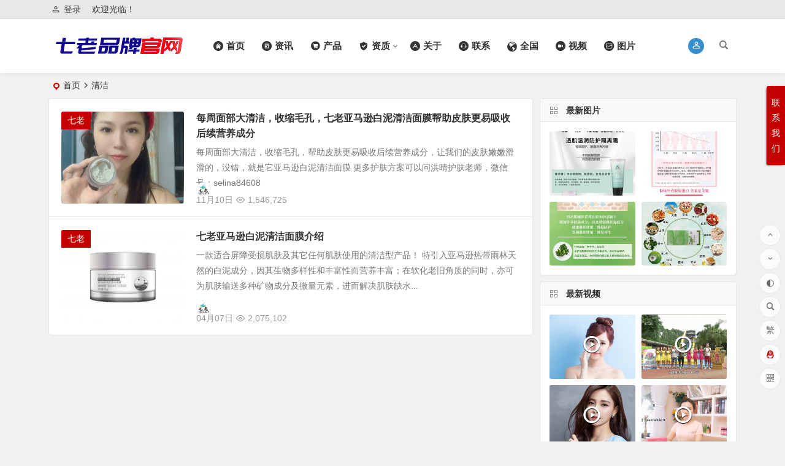

--- FILE ---
content_type: text/html; charset=UTF-8
request_url: https://www.zqfei.com/tag/%E6%B8%85%E6%B4%81
body_size: 21602
content:
<!DOCTYPE html>
<html lang="zh-CN">
<head>
<meta charset="UTF-8" />
<meta name="viewport" content="width=device-width, initial-scale=1, minimum-scale=1.0, maximum-scale=1.0, user-scalable=no" />
<meta http-equiv="Cache-Control" content="no-transform" />
<meta http-equiv="Cache-Control" content="no-siteapp" />
<title>清洁 | 【官网】七老品牌资讯网 | 七老护肤品,激素脸修复,逆光疹,玫瑰痤疮,激素依赖性皮炎,七老亲肌,七老亲润,七老净肌,七老修复激素脸,七老祛湿茶,七老减肥咖啡,七老私护,七老美妆,七老微商,七老黄圣依,七老金莎,七老张卫健,七老赵奕欢,七老李湘,七老林厦,七老吴义平,七老洪晴,七老奇迹团队</title>
<meta name="description" content="" />
<meta name="keywords" content="清洁" />
<link rel="shortcut icon" href="/wp-content/uploads/2019/09/rLogo.png">
<link rel="apple-touch-icon" sizes="114x114" href="/wp-content/uploads/2019/09/rLogo.png" />
<link rel="pingback" href="https://www.zqfei.com/xmlrpc.php">
<meta name='robots' content='max-image-preview:large' />
<link rel='stylesheet' id='begin-style-css'  href='https://www.zqfei.com/wp-content/themes/begin/style.css?ver=2021/10/27' type='text/css' media='all' />
<link rel='stylesheet' id='be-css'  href='https://www.zqfei.com/wp-content/themes/begin/css/be.css?ver=2021/10/27' type='text/css' media='all' />
<link rel='stylesheet' id='fonts-css'  href='https://www.zqfei.com/wp-content/themes/begin/css/fonts/fonts.css?ver=2021/10/27' type='text/css' media='all' />
<link rel='stylesheet' id='icons-css'  href='https://www.zqfei.com/wp-content/themes/begin/css/icons/icons.css?ver=2021/10/27' type='text/css' media='all' />
<link rel='stylesheet' id='dashicons-css'  href='https://www.zqfei.com/wp-includes/css/dashicons.min.css?ver=5.7.14' type='text/css' media='all' />
<link rel='stylesheet' id='iconfontd-css'  href='https://at.alicdn.com/t/font_3265966_365ctetkwyb.css?ver=2021/10/27' type='text/css' media='all' />
<script type='text/javascript' src='https://www.zqfei.com/wp-includes/js/jquery/jquery.min.js?ver=3.5.1' id='jquery-core-js'></script>
<script type='text/javascript' src='https://www.zqfei.com/wp-includes/js/jquery/jquery-migrate.min.js?ver=3.3.2' id='jquery-migrate-js'></script>
<script type='text/javascript' src='https://www.zqfei.com/wp-content/themes/begin/js/jquery.lazyload.js?ver=2021/10/27' id='lazyload-js'></script>
<script type='text/javascript' src='https://www.zqfei.com/wp-content/themes/begin/js/copyrightpro.js?ver=2021/10/27' id='copyrightpro-js'></script>
<!--[if lt IE 9]>
<script type='text/javascript' src='https://www.zqfei.com/wp-content/themes/begin/js/html5.js?ver=2021/10/27' id='html5-js'></script>
<![endif]-->
<style type="text/css">.main-nav {font-weight:bold;}
/*html{
-webkit-filter: grayscale(100%); /* webkit */
-moz-filter: grayscale(100%); /*firefox*/
-ms-filter: grayscale(100%); /*ie9*/
-o-filter: grayscale(100%); /*opera*/
filter: grayscale(100%);
filter:progid:DXImageTransform.Microsoft.BasicImage(grayscale=1);
filter:gray; /*ie9- */
}*/@media print{body{display:none}}.planned {transition: width 4000ms;}</style><script>
var _hmt = _hmt || [];
(function() {
  var hm = document.createElement("script");
  hm.src = "https://hm.baidu.com/hm.js?825a237b383e2adc36a0d622f1f276b0";
  var s = document.getElementsByTagName("script")[0]; 
  s.parentNode.insertBefore(hm, s);
})();
</script>
</head>
<body class="archive tag tag-1901" ontouchstart="">
	<script>
		if (localStorage.getItem('beNightMode')) {
			document.body.className +=' night';
		}
	</script>
	<div id="page" class="hfeed site">
	<header id="masthead" class="site-header da site-header-s">
	<div id="header-main-n" class="header-main-n">
				<nav id="header-top" class="header-top dah">
			<div class="nav-top dah">
			<div id="user-profile">
								<div class="greet-top bgt">
									<div class="user-wel bgt">欢迎光临！</div>
							</div>
					
	
	<div class="login-reg login-admin fd">
									<div class="nav-set">
				 	<div class="nav-login">
						<div class="show-layer bgt" data-show-layer="login-layer" role="button"><i class="be be-personoutline"></i>登录</div>
					</div>
				</div>
					
			</div>
</div>
	
	<div class="nav-menu-top dah">
			</div>
</div>
		</nav>
				<div id="menu-container" class="da menu-glass">
			<div id="navigation-top" class="bgt menu_c">
				<span class="nav-search"></span>														<div class="login-but menu-login-but login-but-only show-layer" data-show-layer="login-layer" role="button"><div class="but-i"><i class="be be-personoutline"></i></div></div>
															<div class="logo-site">
												<p class="site-title">
				
			<a href="https://www.zqfei.com/">
			<img src="http://www.zqfei.com/wp-content/uploads/2021/04/logo428.png" title="【官网】七老品牌资讯网 | 七老护肤品,激素脸修复,逆光疹,玫瑰痤疮,激素依赖性皮炎,七老亲肌,七老亲润,七老净肌,七老修复激素脸,七老祛湿茶,七老减肥咖啡,七老私护,七老美妆,七老微商,七老黄圣依,七老金莎,七老张卫健,七老赵奕欢,七老李湘,七老林厦,七老吴义平,七老洪晴,七老奇迹团队" alt="【官网】七老品牌资讯网 | 七老护肤品,激素脸修复,逆光疹,玫瑰痤疮,激素依赖性皮炎,七老亲肌,七老亲润,七老净肌,七老修复激素脸,七老祛湿茶,七老减肥咖啡,七老私护,七老美妆,七老微商,七老黄圣依,七老金莎,七老张卫健,七老赵奕欢,七老李湘,七老林厦,七老吴义平,七老洪晴,七老奇迹团队" rel="home" />
			<span class="site-name">【官网】七老品牌资讯网 | 七老护肤品,激素脸修复,逆光疹,玫瑰痤疮,激素依赖性皮炎,七老亲肌,七老亲润,七老净肌,七老修复激素脸,七老祛湿茶,七老减肥咖啡,七老私护,七老美妆,七老微商,七老黄圣依,七老金莎,七老张卫健,七老赵奕欢,七老李湘,七老林厦,七老吴义平,七老洪晴,七老奇迹团队</span>
		</a>
	
			</p>

							</div>

									<div id="site-nav-wrap" class="site-nav-wrap-left">
									<div id="sidr-close">
						<span class="toggle-sidr-close"><i class="be be-cross"></i></span>
												<div class="mobile-login-but bkxy">
									<span class="mobile-login show-layer" data-show-layer="login-layer" role="button">登录</span>
											</div>
								</div>
					<nav id="site-nav" class="main-nav nav-ace">
									<span id="navigation-toggle" class="bars"><i class="be be-menu"></i></span>
	
		<div class="menu-%e4%b8%bb%e8%8f%9c%e5%8d%95-container"><ul id="menu-%e4%b8%bb%e8%8f%9c%e5%8d%95" class="down-menu nav-menu"><li id="menu-item-11674" class="menu-item menu-item-type-custom menu-item-object-custom menu-item-11674"><a href="/"><i class="zm zm-home-home"></i><span class="font-text">首页</span></a></li>
<li id="menu-item-14521" class="menu-item menu-item-type-taxonomy menu-item-object-category menu-item-14521"><a href="https://www.zqfei.com/qilao"><i class="zm zm-CombinedShape"></i><span class="font-text">资讯</span></a></li>
<li id="menu-item-12656" class="menu-item menu-item-type-post_type menu-item-object-page menu-item-12656"><a href="https://www.zqfei.com/cp"><i class="zm zm-gouwuchecart-fill2"></i><span class="font-text">产品</span></a></li>
<li id="menu-item-14013" class="menu-item menu-item-type-taxonomy menu-item-object-category menu-item-has-children menu-item-14013"><a href="https://www.zqfei.com/zz"><i class="zm zm-safety-fill"></i><span class="font-text">资质</span></a>
<ul class="sub-menu">
	<li id="menu-item-15709" class="menu-item menu-item-type-custom menu-item-object-custom menu-item-15709"><a href="http://www.zqfei.com/15168.html">备案查询</a></li>
</ul>
</li>
<li id="menu-item-11711" class="menu-item menu-item-type-post_type menu-item-object-page menu-item-11711"><a href="https://www.zqfei.com/about"><i class="zm zm-about"></i><span class="font-text">关于</span></a></li>
<li id="menu-item-12665" class="menu-item menu-item-type-post_type menu-item-object-page menu-item-12665"><a href="https://www.zqfei.com/contact"><i class="zm zm-lianxiwomen"></i><span class="font-text">联系</span></a></li>
<li id="menu-item-14758" class="menu-item menu-item-type-custom menu-item-object-custom menu-item-14758"><a href="/zhaoshang"><i class="zm zm-iconfontdiqiu1"></i><span class="font-text">全国</span></a></li>
<li id="menu-item-15447" class="menu-item menu-item-type-custom menu-item-object-custom menu-item-15447"><a href="/videos/all"><i class="zm zm-shipintonghua"></i><span class="font-text">视频</span></a></li>
<li id="menu-item-15448" class="menu-item menu-item-type-custom menu-item-object-custom menu-item-15448"><a href="/photos/all"><i class="zm zm-tupian"></i><span class="font-text">图片</span></a></li>
</ul></div>
<div id="overlay"></div>
					</nav>
				</div>
																<div class="clear"></div>
			</div>
		</div>
	</div>
</header>
<div id="search-main" class="da">
	<div class="off-search-a"></div>
	<div class="search-wrap bgt fadeInDown animated">
					<div class="searchbar da">
							<form class="ajax-search-input da">
					<div class="search-input">
						<input class="bk dah" type="text" autocomplete="off" value="" name="s" id="wpsearchInput" onkeyup="ajax_search_s()" placeholder="输入关键字" />
						<script type="text/javascript">document.getElementById('wpsearchInput').addEventListener('input', function(e) {var value = ajax_search_s();});</script>
						<div class="ajax-button da"><i class="be be-loader ajax-button-loader"></i></div>
					</div>
				</form>
				<div id="wpsearchdata" class="da"></div>
				<div class="clear"></div>
						</div>
		
				<div class="searchbar da">
			<script>
			function g(formname) {
				var url = "https://www.baidu.com/baidu";
				if (formname.s[1].checked) {
					formname.ct.value = "2097152";
				} else {
					formname.ct.value = "0";
				}
				formname.action = url;
				return true;
			}
			</script>
			<form name="f1" onsubmit="return g(this)" target="_blank">
				<span class="search-input">
					<input name=word class="swap_value bk dah" placeholder="百度一下" name="q" />
					<input name=tn type=hidden value="bds" />
					<input name=cl type=hidden value="3" />
					<input name=ct type=hidden />
					<input name=si type=hidden value="www.zqfei.com" />
					<button type="submit" id="searchbaidu" class="search-close bk da"><i class="be be-baidu"></i></button>
					<input name=s class="choose" type=radio />
					<input name=s class="choose" type=radio checked />
				</span>
			</form>
		</div>
		
					<div class="searchbar da">
				<form method="get" id="searchform" action="https://cse.google.com/cse" target="_blank">
					<span class="search-input">
						<input type="text" value="" name="q" id="s" class="bk dah" placeholder="Google" />
						<input type="hidden" name="cx" value="005077649218303215363:ngrflw3nv8m" />
						<input type="hidden" name="ie" value="UTF-8" />
						<button type="submit" id="searchsubmit" class="search-close bk da"><svg class="icon" viewBox="0 0 1024 1024" version="1.1" xmlns="http://www.w3.org/2000/svg" p-id="1785" width="200" height="200"><path d="M522.016 438.016v176h290.016c-12 76-88 222.016-290.016 222.016-174.016 0-318.016-146.016-318.016-324s144-324 318.016-324c100 0 166.016 44 204 80l140-134.016C776 50.016 660 0 522.016 0c-282.016 0-512 230.016-512 512 0 284 230.016 512 512 512 296 0 492-208 492-500 0-34.016-4-60-8-84z" p-id="1786"></path></svg></button>
					</span>
				</form>
			</div>
		
				<div class="searchbar da">
			<form method="get" id="searchform" action="https://www.bing.com/search" target="_blank">
				<span class="search-input">
					<input type="text" value="" name="q" id="s" class="bk dah" placeholder="Bing" />
					<input type="hidden" name="q1" value="site:www.zqfei.com">
					<button type="submit" id="searchsubmit" class="bk da"><svg class="icon" viewBox="0 0 1024 1024" version="1.1" xmlns="http://www.w3.org/2000/svg" p-id="2107" width="200" height="200"><path d="M340.5824 70.109867L102.536533 0.682667v851.217066L340.650667 643.345067V70.109867zM102.536533 851.7632l238.045867 171.6224 580.881067-340.923733V411.784533L102.536533 851.831467z" p-id="2108"></path><path d="M409.463467 255.3856l113.732266 238.933333 138.8544 56.866134 259.413334-139.400534-506.0608-156.330666z" p-id="2109"></path></svg></button>
				</span>
			</form>
		</div>
		
				<div class="searchbar da">
			<form action="https://www.so.com/s" target="_blank" id="so360form">
				<span class="search-input">
					<input type="text" autocomplete="off"  placeholder="360搜索" name="q" id="so360_keyword" class="bk dah">
					<button type="submit" id="so360_submit" class="search-close bk da"><svg class="icon soico" viewBox="0 0 1024 1024" version="1.1" xmlns="http://www.w3.org/2000/svg" p-id="3349" width="200" height="200"><path d="M457.8816 954.2656C214.016 954.2656 15.616 755.8656 15.616 512S214.016 69.7344 457.8816 69.7344s442.2656 198.4 442.2656 442.2656-198.41024 442.2656-442.2656 442.2656z m0-742.25664c-165.41696 0-299.99104 134.57408-299.99104 299.99104S292.4544 811.99104 457.8816 811.99104 757.87264 677.41696 757.87264 512 623.29856 212.00896 457.8816 212.00896z" p-id="3350"></path><path d="M937.24672 849.11104m-71.13728 0a71.13728 71.13728 0 1 0 142.27456 0 71.13728 71.13728 0 1 0-142.27456 0Z" p-id="3351"></path><path d="M457.8816 954.2656c-175.33952 0-334.2848-103.71072-404.9408-264.21248l-1.95584-4.5056c-15.4112-36.13696 1.39264-77.9264 37.51936-93.3376 36.12672-15.4112 77.9264 1.3824 93.3376 37.51936l1.29024 2.9696c47.95392 108.93312 155.79136 179.29216 274.7392 179.29216 117.5552 0 224.88064-69.21216 273.41824-176.32256 0.65536-1.44384 1.31072-2.9184 1.9456-4.39296 15.60576-36.05504 57.47712-52.6336 93.53216-37.02784 36.05504 15.60576 52.6336 57.47712 37.02784 93.53216-0.95232 2.21184-1.93536 4.4032-2.92864 6.59456-71.53664 157.88032-229.72416 259.8912-402.98496 259.8912z" p-id="3352"></path></svg></button>
					<input type="hidden" name="ie" value="utf-8">
					<input type="hidden" name="src" value="zz_www.zqfei.com">
					<input type="hidden" name="site" value="www.zqfei.com">
					<input type="hidden" name="rg" value="1">
					<input type="hidden" name="inurl" value="">
				</span>
			</form>
		</div>
		
				<div class="searchbar da">
			<form action="https://www.sogou.com/web" target="_blank" name="sogou_queryform">
				<span class="search-input">
					<input type="text" placeholder="上网从搜狗开始" name="query" class="bk dah">
					<button type="submit" id="sogou_submit" class="search-close bk da" onclick="check_insite_input(document.sogou_queryform, 1)"><svg class="icon soico" viewBox="0 0 1024 1024" version="1.1" xmlns="http://www.w3.org/2000/svg" p-id="2771" width="200" height="200"><path d="M975.3088 822.10816l-53.80096-52.57216-0.02048 0.01024c-33.6896 59.16672-81.5616 109.2096-139.02848 145.4592-0.06144 0.04096-0.12288 0.07168-0.18432 0.11264l50.50368 53.62688a486.668288 486.668288 0 0 0 142.53056-146.6368z" p-id="2772"></path><path d="M509.83936 924.75392C281.87648 924.75392 97.08544 739.96288 97.08544 512c0-227.96288 184.80128-412.75392 412.75392-412.75392S922.59328 284.03712 922.59328 512c0 74.16832-19.57888 143.75936-53.83168 203.90912l0.02048-0.01024 53.80096 52.57216C969.13408 694.09792 996.07552 606.208 996.07552 512c0-267.34592-216.7296-484.07552-484.07552-484.07552S27.92448 244.65408 27.92448 512 244.65408 996.07552 512 996.07552c99.14368 0 191.31392-29.82912 268.06272-80.96768l-50.50368-53.62688c-63.62112 40.07936-138.96704 63.27296-219.71968 63.27296z" p-id="2773"></path><path d="M785.05984 403.10784l4.46464-105.96352s-126.03392-60.78464-310.6304-60.23168c-184.59648 0.55296-255.97952 65.24928-253.7472 153.36448 2.23232 88.1152 132.73088 142.76608 221.96224 170.6496 89.23136 27.88352 157.26592 45.73184 156.14976 81.98144-1.11616 36.2496-45.86496 48.51712-91.24864 47.96416s-204.31872-30.6688-282.95168-92.57984l-3.95264 120.46336s155.648 75.84768 324.06528 70.83008c168.41728-5.0176 255.97952-73.05216 254.30016-156.14976S700.29312 497.92 593.7664 464.45568s-173.44512-53.53472-172.88192-91.46368 127.71328-72.4992 364.17536 30.11584z" p-id="2774"></path></svg></button>
					<input type="hidden" name="insite" value="www.zqfei.com">
				</span>
			</form>
		</div>
				<div class="clear"></div>

				<nav class="search-nav hz">
			<h4 class="hz">搜索热点</h4>
			<div class="clear"></div>
					</nav>
				<div class="clear"></div>
	</div>
	<div class="off-search-b">
		<div class="clear"></div>
	</div>
	<div class="off-search dah fadeInDown animated"></div>
</div>		<nav class="bread">
		<div class="be-bread">
			<div class="breadcrumb"><span class="seat"></span><a href="https://www.zqfei.com/" rel="bookmark">首页</a><i class="be be-arrowright"></i><span class="current">清洁</span></div>		</div>
	</nav>
	
				
		
	
	
	



	
	<div id="content" class="site-content site-small site-roll">
		
<section id="primary" class="content-area">
	<main id="main" class="site-main domargin" role="main">
						
					<article id="post-15751" data-aos=fade-up class="post ms bk doclose scl post-15751 type-post status-publish format-standard hentry category-pro tag-1728 tag-1729 tag-1901 ffl">
	
					<figure class="thumbnail">
				<a class="sc" rel="external nofollow" href="https://www.zqfei.com/15751.html"><img src="https://www.zqfei.com/wp-content/themes/begin/prune.php?src=https://www.zqfei.com/wp-content/uploads/2022/11/20221110143355753.png&w=280&h=210&a=&zc=1" alt="每周面部大清洁，收缩毛孔，七老亚马逊白泥清洁面膜帮助皮肤更易吸收后续营养成分" width="280" height="210" /></a>				<span class="cat"><a href="https://www.zqfei.com/pro">七老</a></span>
			</figure>
		
		<header class="entry-header entry-header-c">
					<h2 class="entry-title"><a href="https://www.zqfei.com/15751.html" rel="bookmark">每周面部大清洁，收缩毛孔，七老亚马逊白泥清洁面膜帮助皮肤更易吸收后续营养成分</a></h2>			</header><!-- .entry-header -->

	<div class="entry-content">
					<div class="archive-content">
				每周面部大清洁，收缩毛孔，帮助皮肤更易吸收后续营养成分，让我们的皮肤嫩嫩滑滑的，没错，就是它亚马逊白泥清洁面膜 更多护肤方案可以问洪晴护肤老师，微信号：selina84608			</div>
			<div class="clear"></div>
			<span class="title-l"></span>
										<span class="entry-meta lbm">
					<span class="meta-author"><a href="https://www.zqfei.com/author/官网" rel="external nofollow">
	<span class="meta-author">
		<span class="meta-author-avatar load" title="官网">
							<img src="https://www.zqfei.com/wp-content/uploads/2021/11/rLogo.png" width="96" height="96" alt="官网" class="avatar avatar-96 wp-user-avatar wp-user-avatar-96 alignnone photo" />					</span>
	</span>
</a>
</span><span class="date">11月10日</span><span class="views"><i class="be be-eye ri"></i>1,546,725</span><span class="comment"><a href="https://www.zqfei.com/15751.html#respond"><span class="no-comment"><i class="be be-speechbubble ri"></i>评论</span></a></span>				</span>
			
				<div class="clear"></div>
	</div><!-- .entry-content -->

							<span class="entry-more more-roll ease"><a href="https://www.zqfei.com/15751.html" rel="external nofollow">阅读全文</a></span>		</article><!-- #post -->


			
					<article id="post-15656" data-aos=fade-up class="post ms bk doclose scl post-15656 type-post status-publish format-standard hentry category-pro tag-1685 tag-1728 tag-1729 tag-1901 ffl">
	
					<figure class="thumbnail">
				<a class="sc" rel="external nofollow" href="https://www.zqfei.com/15656.html"><img src="https://www.zqfei.com/wp-content/themes/begin/prune.php?src=http://www.zqfei.com/wp-content/uploads/2018/08/20220312155718946.jpg&w=280&h=210&a=&zc=1" alt="七老亚马逊白泥清洁面膜介绍" width="280" height="210" /></a>				<span class="cat"><a href="https://www.zqfei.com/pro">七老</a></span>
			</figure>
		
		<header class="entry-header entry-header-c">
					<h2 class="entry-title"><a href="https://www.zqfei.com/15656.html" rel="bookmark">七老亚马逊白泥清洁面膜介绍</a></h2>			</header><!-- .entry-header -->

	<div class="entry-content">
					<div class="archive-content">
				一款适合屏障受损肌肤及其它任何肌肤使用的清洁型产品！ 特引入亚马逊热带雨林天然的白泥成分，因其生物多样性和丰富性而营养丰富；在软化老旧角质的同时，亦可为肌肤输送多种矿物成分及微量元素，进而解决肌肤缺水...			</div>
			<div class="clear"></div>
			<span class="title-l"></span>
										<span class="entry-meta lbm">
					<span class="meta-author"><a href="https://www.zqfei.com/author/官网" rel="external nofollow">
	<span class="meta-author">
		<span class="meta-author-avatar load" title="官网">
							<img src="https://www.zqfei.com/wp-content/uploads/2021/11/rLogo.png" width="96" height="96" alt="官网" class="avatar avatar-96 wp-user-avatar wp-user-avatar-96 alignnone photo" />					</span>
	</span>
</a>
</span><span class="date">04月07日</span><span class="views"><i class="be be-eye ri"></i>2,075,102</span><span class="comment"><a href="https://www.zqfei.com/15656.html#respond"><span class="no-comment"><i class="be be-speechbubble ri"></i>评论</span></a></span>				</span>
			
				<div class="clear"></div>
	</div><!-- .entry-content -->

							<span class="entry-more more-roll ease"><a href="https://www.zqfei.com/15656.html" rel="external nofollow">阅读全文</a></span>		</article><!-- #post -->


			
		
		
	</main><!-- .site-main -->

	<div class="pagenav-clear"><div class="turn turn-small"><div class="clear"></div></div></div>

</section><!-- .content-area -->

<div id="sidebar" class="widget-area all-sidebar">

	
	
			<aside id="be_img_widget-2" class="widget be_img_widget ms bk" data-aos="fade-up"><h3 class="widget-title bkx da"><span class="title-i"><span></span><span></span><span></span><span></span></span>最新图片</h3>
<div class="picture img_widget bgt">
			<span class="img-box">
		<span class="img-x2">
			<span class="insets">
				<a class="sc" rel="external nofollow" href="https://www.zqfei.com/photo/gl"><img src="https://www.zqfei.com/wp-content/themes/begin/prune.php?src=http://www.zqfei.com/wp-content/uploads/2022/04/20220410090829188-scaled.jpeg&w=280&h=210&a=&zc=1" alt="七老透肌温润隔离霜" width="280" height="210" /></a>			</span>
		</span>
	</span>
		<span class="img-box">
		<span class="img-x2">
			<span class="insets">
				<a class="sc" rel="external nofollow" href="https://www.zqfei.com/photo/yw"><img src="https://www.zqfei.com/wp-content/themes/begin/prune.php?src=http://www.zqfei.com/wp-content/uploads/2022/04/20220410013112308-scaled.jpg&w=280&h=210&a=&zc=1" alt="七老燕窝胶原蛋白肽饮品" width="280" height="210" /></a>			</span>
		</span>
	</span>
		<span class="img-box">
		<span class="img-x2">
			<span class="insets">
				<a class="sc" rel="external nofollow" href="https://www.zqfei.com/photo/qinji"><img src="https://www.zqfei.com/wp-content/themes/begin/prune.php?src=http://www.zqfei.com/wp-content/uploads/2022/04/20220409073112335-scaled.jpeg&w=280&h=210&a=&zc=1" alt="七老亲肌嫩肤系列" width="280" height="210" /></a>			</span>
		</span>
	</span>
		<span class="img-box">
		<span class="img-x2">
			<span class="insets">
				<a class="sc" rel="external nofollow" href="https://www.zqfei.com/photo/%e4%b8%83%e8%80%81%e7%a5%9b%e6%b9%bf%e8%8c%b6"><img src="https://www.zqfei.com/wp-content/themes/begin/prune.php?src=http://www.zqfei.com/wp-content/uploads/2022/04/2022040902042982-scaled.jpeg&w=280&h=210&a=&zc=1" alt="七老祛湿茶" width="280" height="210" /></a>			</span>
		</span>
	</span>
			<span class="clear"></span>
</div>

<div class="clear"></div></aside><aside id="be_video_widget-2" class="widget be_video_widget ms bk" data-aos="fade-up"><h3 class="widget-title bkx da"><span class="title-i"><span></span><span></span><span></span><span></span></span>最新视频</h3><div class="picture video_widget">
			<span class="img-box">
		<span class="img-x2">
			<span class="insets">
				<a class="sc" rel="external nofollow" href="https://www.zqfei.com/video/%e4%b8%83%e8%80%81%e6%bf%80%e7%b4%a0%e8%84%b8%e7%8e%ab%e7%91%b0%e4%bf%ae%e5%a4%8d%e6%a1%88%e4%be%8b"><img src="https://www.zqfei.com/wp-content/themes/begin/prune.php?src=https://s1.ax1x.com/2022/03/23/q1cXGt.jpg&w=280&h=210&a=&zc=1" alt="七老激素脸玫瑰修复案例" width="280" height="210" /><i class="be be-play"></i></a>			</span>
		</span>
	</span>
		<span class="img-box">
		<span class="img-x2">
			<span class="insets">
				<a class="sc" rel="external nofollow" class="videos" href="https://www.zqfei.com/video/gdtv"><img src="https://www.zqfei.com/wp-content/themes/begin/prune.php?src=https://www.zqfei.com/wp-content/uploads/2022/03/20220318140356231-280x210.png&w=280&h=210&a=&zc=1" alt="广东卫视《活力大冲关》七老营销达人" width="280" height="210" ><i class="be be-play"></i></a>			</span>
		</span>
	</span>
		<span class="img-box">
		<span class="img-x2">
			<span class="insets">
				<a class="sc" rel="external nofollow" class="videos" href="https://www.zqfei.com/video/shenmengchen"><img src="https://www.zqfei.com/wp-content/themes/begin/prune.php?src=https://www.zqfei.com/wp-content/uploads/2019/07/20220319153639985-280x210.jpg&w=280&h=210&a=&zc=1" alt="七老护肤品推荐官：沈梦辰" width="280" height="210" ><i class="be be-play"></i></a>			</span>
		</span>
	</span>
		<span class="img-box">
		<span class="img-x2">
			<span class="insets">
				<a class="sc" rel="external nofollow" class="videos" href="https://www.zqfei.com/video/yanwo"><img src="https://www.zqfei.com/wp-content/themes/begin/prune.php?src=http://www.zqfei.com/wp-content/uploads/2022/03/20220318121904890.png&w=280&h=210&a=&zc=1" alt="七老创始人林厦燕窝胶原蛋白肽饮品百问百答" width="280" height="210" /><i class="be be-play"></i></a>			</span>
		</span>
	</span>
			<span class="clear"></span>
</div>

<div class="clear"></div></aside><aside id="hot_commend-2" class="widget hot_commend ms bk" data-aos="fade-up"><h3 class="widget-title bkx da"><span class="title-i"><span></span><span></span><span></span><span></span></span>本站推荐</h3>
<div id="hot" class="hot_commend">
			<ul>
					<li>
									<span class="thumbnail">
						<a class="sc" rel="external nofollow" href="https://www.zqfei.com/15453.html"><img src="https://www.zqfei.com/wp-content/themes/begin/prune.php?src=http://www.zqfei.com/wp-content/uploads/2022/03/20220319113846182-scaled.jpg&w=280&h=210&a=&zc=1" alt="七老亲肌嫩肤系列 修复激素皮炎及屏障受损肌肤" width="280" height="210" /></a>					</span>
					<span class="hot-title"><a href="https://www.zqfei.com/15453.html" rel="bookmark">七老亲肌嫩肤系列 修复激素皮炎及屏障受损肌肤</a></span>
					<span class="views"><i class="be be-eye ri"></i>3,136,520</span>					<span class="be-like"><i class="be be-thumbs-up-o ri"></i>0</span>
							</li>
					<li>
									<span class="thumbnail">
						<a class="sc" rel="external nofollow" href="https://www.zqfei.com/14501.html"><img src="https://www.zqfei.com/wp-content/themes/begin/prune.php?src=http://www.zqfei.com/wp-content/uploads/2021/04/2271089E-A457-46C7-B37D-31668C86EC8D.jpeg&w=280&h=210&a=&zc=1" alt="十几年的敏感皮肤还有救吗？我已经好了" width="280" height="210" /></a>					</span>
					<span class="hot-title"><a href="https://www.zqfei.com/14501.html" rel="bookmark">十几年的敏感皮肤还有救吗？我已经好了</a></span>
					<span class="views"><i class="be be-eye ri"></i>2,298,580</span>					<span class="be-like"><i class="be be-thumbs-up-o ri"></i>0</span>
							</li>
					</ul>
</div>

<div class="clear"></div></aside><aside id="be_week_post-2" class="widget be_week_post ms bk" data-aos="fade-up"><h3 class="widget-title bkx da"><span class="title-i"><span></span><span></span><span></span><span></span></span>本周更新</h3>
<div class="new_cat">
	<ul>
							<li>
									<span class="thumbnail"><a class="sc" rel="external nofollow" href="https://www.zqfei.com/18432.html"><img src="https://www.zqfei.com/wp-content/themes/begin/prune.php?src=https://www.zqfei.com/wp-content/uploads/2026/01/20260121113017583.jpeg&w=280&h=210&a=&zc=1" alt="七老洪晴告诉你脂溢性皮炎和敏感的区别" width="280" height="210" /></a></span>
					<span class="new-title"><a href="https://www.zqfei.com/18432.html" rel="bookmark">七老洪晴告诉你脂溢性皮炎和敏感的区别</a></span>
					<span class="s-cat"><a href="https://www.zqfei.com/pro">七老</a></span>
					<span class="date">01/21</span>
								<div class="clear"></div>
			</li>
					<li>
									<span class="thumbnail"><a class="sc" rel="external nofollow" href="https://www.zqfei.com/18426.html"><img src="https://www.zqfei.com/wp-content/themes/begin/prune.php?src=https://www.zqfei.com/wp-content/uploads/2026/01/20260121063715691.jpeg&w=280&h=210&a=&zc=1" alt="七老严重的激素脸修护案例" width="280" height="210" /></a></span>
					<span class="new-title"><a href="https://www.zqfei.com/18426.html" rel="bookmark">七老严重的激素脸修护案例</a></span>
					<span class="s-cat"><a href="https://www.zqfei.com/pro">七老</a></span>
					<span class="date">01/21</span>
								<div class="clear"></div>
			</li>
					<li>
									<span class="thumbnail"><a class="sc" rel="external nofollow" href="https://www.zqfei.com/18421.html"><img src="https://www.zqfei.com/wp-content/themes/begin/prune.php?src=https://www.zqfei.com/wp-content/uploads/2026/01/20260121042715271.jpeg&w=280&h=210&a=&zc=1" alt="七老激素脸痘痘过敏脸修护案例" width="280" height="210" /></a></span>
					<span class="new-title"><a href="https://www.zqfei.com/18421.html" rel="bookmark">七老激素脸痘痘过敏脸修护案例</a></span>
					<span class="s-cat"><a href="https://www.zqfei.com/pro">七老</a></span>
					<span class="date">01/21</span>
								<div class="clear"></div>
			</li>
					<li>
									<span class="thumbnail"><a class="sc" rel="external nofollow" href="https://www.zqfei.com/18416.html"><img src="https://www.zqfei.com/wp-content/themes/begin/prune.php?src=https://www.zqfei.com/wp-content/uploads/2026/01/2026012102342954-scaled.jpeg&w=280&h=210&a=&zc=1" alt="七老美容养颜紧致抗衰燕窝胶原蛋白" width="280" height="210" /></a></span>
					<span class="new-title"><a href="https://www.zqfei.com/18416.html" rel="bookmark">七老美容养颜紧致抗衰燕窝胶原蛋白</a></span>
					<span class="s-cat"><a href="https://www.zqfei.com/pro">七老</a></span>
					<span class="date">01/21</span>
								<div class="clear"></div>
			</li>
					<li>
									<span class="thumbnail"><a class="sc" rel="external nofollow" href="https://www.zqfei.com/18412.html"><img src="https://www.zqfei.com/wp-content/themes/begin/prune.php?src=https://www.zqfei.com/wp-content/uploads/2026/01/20260120162942473-scaled.jpeg&w=280&h=210&a=&zc=1" alt="七老紧致抗衰，视黄醇玻色因 抗老神器" width="280" height="210" /></a></span>
					<span class="new-title"><a href="https://www.zqfei.com/18412.html" rel="bookmark">七老紧致抗衰，视黄醇玻色因 抗老神器</a></span>
					<span class="s-cat"><a href="https://www.zqfei.com/pro">七老</a></span>
					<span class="date">01/21</span>
								<div class="clear"></div>
			</li>
							</ul>
</div>

<div class="clear"></div></aside><aside id="widget_cat_tag-2" class="widget widget_cat_tag ms bk" data-aos="fade-up"><h3 class="widget-title bkx da"><span class="title-i"><span></span><span></span><span></span><span></span></span>分类标签</h3>

<div class="tagcloud">
	<a href="https://www.zqfei.com/tag/%e4%b8%83%e8%80%81" class="tag-cloud-link tag-link-1685 tag-link-position-1" style="font-size: 12px;">七老</a>
<a href="https://www.zqfei.com/tag/%e4%b8%83%e8%80%81%e5%8c%96%e5%a6%86%e5%93%81" class="tag-cloud-link tag-link-1707 tag-link-position-2" style="font-size: 12px;">七老化妆品</a>
<a href="https://www.zqfei.com/tag/%e4%b8%83%e8%80%81%e6%8a%a4%e8%82%a4%e5%93%81" class="tag-cloud-link tag-link-1664 tag-link-position-3" style="font-size: 12px;">七老护肤品</a>
<a href="https://www.zqfei.com/tag/%e4%b8%83%e8%80%81%e6%8a%a4%e8%82%a4%e5%93%81%e4%bb%b7%e7%9b%ae%e8%a1%a8" class="tag-cloud-link tag-link-1816 tag-link-position-4" style="font-size: 12px;">七老护肤品价目表</a>
<a href="https://www.zqfei.com/tag/%e4%b8%83%e8%80%81%e6%8a%a4%e8%82%a4%e5%93%81%e5%a5%bd%e4%b8%8d%e5%a5%bd" class="tag-cloud-link tag-link-1815 tag-link-position-5" style="font-size: 12px;">七老护肤品好不好</a>
<a href="https://www.zqfei.com/tag/%e4%b8%83%e8%80%81%e6%8a%a4%e8%82%a4%e5%93%81%e5%ae%98%e7%bd%91%e7%9c%9f%e4%bc%aa%e6%9f%a5%e8%af%a2" class="tag-cloud-link tag-link-1819 tag-link-position-6" style="font-size: 12px;">七老护肤品官网真伪查询</a>
<a href="https://www.zqfei.com/tag/%e4%b8%83%e8%80%81%e6%8a%a4%e8%82%a4%e5%93%81%e6%80%8e%e4%b9%88%e4%bb%a3%e7%90%86" class="tag-cloud-link tag-link-1817 tag-link-position-7" style="font-size: 12px;">七老护肤品怎么代理</a>
<a href="https://www.zqfei.com/tag/%e4%b8%83%e8%80%81%e6%8a%a4%e8%82%a4%e5%93%81%e6%80%8e%e4%b9%88%e6%a0%b7" class="tag-cloud-link tag-link-1750 tag-link-position-8" style="font-size: 12px;">七老护肤品怎么样</a>
<a href="https://www.zqfei.com/tag/%e4%b8%83%e8%80%81%e6%8a%a4%e8%82%a4%e5%93%81%e6%98%af%e6%ad%a3%e8%a7%84%e4%ba%a7%e5%93%81" class="tag-cloud-link tag-link-1811 tag-link-position-9" style="font-size: 12px;">七老护肤品是正规产品</a>
<a href="https://www.zqfei.com/tag/%e4%b8%83%e8%80%81%e6%8a%a4%e8%82%a4%e5%93%81%e6%ad%a3%e8%a7%84%e5%90%97" class="tag-cloud-link tag-link-1749 tag-link-position-10" style="font-size: 12px;">七老护肤品正规吗</a>
<a href="https://www.zqfei.com/tag/%e4%b8%83%e8%80%81%e6%8a%a4%e8%82%a4%e5%93%81%e9%9d%a0%e8%b0%b1%e5%90%97" class="tag-cloud-link tag-link-1818 tag-link-position-11" style="font-size: 12px;">七老护肤品靠谱吗</a>
<a href="https://www.zqfei.com/tag/%e4%b8%83%e8%80%81%e6%bf%80%e7%b4%a0%e8%84%b8" class="tag-cloud-link tag-link-1674 tag-link-position-12" style="font-size: 12px;">七老激素脸</a>
<a href="https://www.zqfei.com/tag/%e4%b8%83%e8%80%81%e7%9c%9f%e7%9a%84%e5%8f%af%e4%bb%a5%e4%bf%ae%e5%a4%8d%e6%bf%80%e7%b4%a0%e8%84%b8%e5%90%97" class="tag-cloud-link tag-link-1752 tag-link-position-13" style="font-size: 12px;">七老真的可以修复激素脸吗</a>
<a href="https://www.zqfei.com/tag/%e4%ba%b2%e8%82%8c" class="tag-cloud-link tag-link-1876 tag-link-position-14" style="font-size: 12px;">亲肌</a>
<a href="https://www.zqfei.com/tag/%e5%87%8f%e8%82%a5" class="tag-cloud-link tag-link-1635 tag-link-position-15" style="font-size: 12px;">减肥</a>
<a href="https://www.zqfei.com/tag/%e5%87%8f%e8%84%82" class="tag-cloud-link tag-link-1636 tag-link-position-16" style="font-size: 12px;">减脂</a>
<a href="https://www.zqfei.com/tag/%e5%87%8f%e9%87%8d" class="tag-cloud-link tag-link-1637 tag-link-position-17" style="font-size: 12px;">减重</a>
<a href="https://www.zqfei.com/tag/%e5%92%96%e5%95%a1" class="tag-cloud-link tag-link-1640 tag-link-position-18" style="font-size: 12px;">咖啡</a>
<a href="https://www.zqfei.com/tag/%e7%98%a6%e8%ba%ab" class="tag-cloud-link tag-link-1658 tag-link-position-19" style="font-size: 12px;">瘦身</a>
<a href="https://www.zqfei.com/tag/%e9%9d%a2%e8%86%9c" class="tag-cloud-link tag-link-1728 tag-link-position-20" style="font-size: 12px;">面膜</a>	<div class="clear"></div>
</div>

<div class="clear"></div></aside><aside id="be_like_most_img-2" class="widget be_like_most_img ms bk" data-aos="fade-up"><h3 class="widget-title bkx da"><span class="title-i"><span></span><span></span><span></span><span></span></span>大家喜欢</h3>
<div id="like" class="new_cat">
			<ul>
					<li><span class='thumbnail'><a class="sc" rel="external nofollow" href="https://www.zqfei.com/14706.html"><img src="https://www.zqfei.com/wp-content/themes/begin/prune.php?src=http://www.zqfei.com/wp-content/uploads/2021/06/kuais.jpg&w=280&h=210&a=&zc=1" alt="快手经常被封号的原因有哪些？" width="280" height="210" /></a></span><span class="new-title"><a href="https://www.zqfei.com/14706.html" rel="bookmark">快手经常被封号的原因有哪些？</a></span><span class='discuss'><i class='be be-thumbs-up-o'>&nbsp;17</i></span><span class='date'>06/24</span></li><li><span class='thumbnail'><a class="sc" rel="external nofollow" href="https://www.zqfei.com/14717.html"><img src="https://www.zqfei.com/wp-content/themes/begin/prune.php?src=http://www.zqfei.com/wp-content/uploads/2021/06/20210624010208.jpg&w=280&h=210&a=&zc=1" alt="快手没有流量，也不涨粉，要不要换号？快手官方回复如下" width="280" height="210" /></a></span><span class="new-title"><a href="https://www.zqfei.com/14717.html" rel="bookmark">快手没有流量，也不涨粉，要不要换号？快手官方回复如下</a></span><span class='discuss'><i class='be be-thumbs-up-o'>&nbsp;12</i></span><span class='date'>06/24</span></li><li><span class='thumbnail'><a class="sc" rel="external nofollow" href="https://www.zqfei.com/14573.html"><img src="https://www.zqfei.com/wp-content/themes/begin/prune.php?src=http://www.zqfei.com/wp-content/uploads/2022/03/20220323093636452-scaled.jpeg&w=280&h=210&a=&zc=1" alt="七老护肤品价目表" width="280" height="210" /></a></span><span class="new-title"><a href="https://www.zqfei.com/14573.html" rel="bookmark">七老护肤品价目表</a></span><span class='discuss'><i class='be be-thumbs-up-o'>&nbsp;8</i></span><span class='date'>06/11</span></li><li><span class='thumbnail'><a class="sc" rel="external nofollow" href="https://www.zqfei.com/14779.html"><img src="https://www.zqfei.com/wp-content/themes/begin/prune.php?src=http://www.zqfei.com/wp-content/uploads/2021/06/BCF167C7-0809-4849-B7A2-C516DEA1242D.jpeg&w=280&h=210&a=&zc=1" alt="七老亲肌嫩肤系列真的可以修复肌肤屏障吗？" width="280" height="210" /></a></span><span class="new-title"><a href="https://www.zqfei.com/14779.html" rel="bookmark">七老亲肌嫩肤系列真的可以修复肌肤屏障吗？</a></span><span class='discuss'><i class='be be-thumbs-up-o'>&nbsp;6</i></span><span class='date'>07/17</span></li><li><span class='thumbnail'><a class="sc" rel="external nofollow" href="https://www.zqfei.com/14479.html"><img src="https://www.zqfei.com/wp-content/themes/begin/prune.php?src=http://www.zqfei.com/wp-content/uploads/2021/04/19ABE813-75C8-4AF9-873A-F66CDC076FE9.jpeg&w=280&h=210&a=&zc=1" alt="七老防弹咖啡减肥效果好不好，多少钱？有谁用过？" width="280" height="210" /></a></span><span class="new-title"><a href="https://www.zqfei.com/14479.html" rel="bookmark">七老防弹咖啡减肥效果好不好，多少钱？有谁用过？</a></span><span class='discuss'><i class='be be-thumbs-up-o'>&nbsp;5</i></span><span class='date'>04/12</span></li>					</ul>
</div>

<div class="clear"></div></aside><aside id="cat_popular-2" class="widget cat_popular ms bk" data-aos="fade-up"><h3 class="widget-title bkx da"><span class="title-i"><span></span><span></span><span></span><span></span></span>本类热门</h3>
<div id="hot" class="hot_commend">
			<ul>
							<li>
									<span class="thumbnail">
						<a class="sc" rel="external nofollow" href="https://www.zqfei.com/15682.html"><img src="https://www.zqfei.com/wp-content/themes/begin/prune.php?src=http://www.zqfei.com/wp-content/uploads/2022/04/20220422030919394.jpg&w=280&h=210&a=&zc=1" alt="七老裂裥菌素舒缓润泽精华液 皮肤爱发红的、发烫就用它" width="280" height="210" /></a>					</span>
					<span class="hot-title"><a href="https://www.zqfei.com/15682.html" rel="bookmark">七老裂裥菌素舒缓润泽精华液 皮肤爱发红的、发烫就用它</a></span>
					<span class="views"><i class="be be-eye ri"></i>5,416,871</span>					<span class="be-like"><i class="be be-thumbs-up-o ri"></i>0</span>
							</li>
					<li>
									<span class="thumbnail">
						<a class="sc" rel="external nofollow" href="https://www.zqfei.com/15110.html"><img src="https://www.zqfei.com/wp-content/themes/begin/prune.php?src=http://www.zqfei.com/wp-content/uploads/2022/03/20220323093636452-scaled.jpeg&w=280&h=210&a=&zc=1" alt="七老护肤品价格表（实时更新……）" width="280" height="210" /></a>					</span>
					<span class="hot-title"><a href="https://www.zqfei.com/15110.html" rel="bookmark">七老护肤品价格表（实时更新……）</a></span>
					<span class="views"><i class="be be-eye ri"></i>4,113,683</span>					<span class="be-like"><i class="be be-thumbs-up-o ri"></i>1</span>
							</li>
					<li>
									<span class="thumbnail">
						<a class="sc" rel="external nofollow" href="https://www.zqfei.com/15156.html"><img src="https://www.zqfei.com/wp-content/themes/begin/prune.php?src=http://www.zqfei.com/wp-content/uploads/2021/12/20211202041056463.jpeg&w=280&h=210&a=&zc=1" alt="七老新品水杨酸舒缓养肤精华液怎么样？有什么功效？" width="280" height="210" /></a>					</span>
					<span class="hot-title"><a href="https://www.zqfei.com/15156.html" rel="bookmark">七老新品水杨酸舒缓养肤精华液怎么样？有什么功效？</a></span>
					<span class="views"><i class="be be-eye ri"></i>2,752,857</span>					<span class="be-like"><i class="be be-thumbs-up-o ri"></i>2</span>
							</li>
					<li>
									<span class="thumbnail">
						<a class="sc" rel="external nofollow" href="https://www.zqfei.com/15075.html"><img src="https://www.zqfei.com/wp-content/themes/begin/prune.php?src=http://www.zqfei.com/wp-content/uploads/2021/11/BA3D0FC2-610E-4BD9-9FA3-35B17D63C959.jpeg&w=280&h=210&a=&zc=1" alt="油性痘痘肌的武器来咯！七老净肌新生系列，破坏痤疮杆菌、减少痤疮、痘印、菌群的形成，谁用谁好" width="280" height="210" /></a>					</span>
					<span class="hot-title"><a href="https://www.zqfei.com/15075.html" rel="bookmark">油性痘痘肌的武器来咯！七老净肌新生系列，破坏痤疮杆菌、减少痤疮、痘印、菌群的形成，谁用谁好</a></span>
					<span class="views"><i class="be be-eye ri"></i>2,653,130</span>					<span class="be-like"><i class="be be-thumbs-up-o ri"></i>1</span>
							</li>
					<li>
									<span class="thumbnail">
						<a class="sc" rel="external nofollow" href="https://www.zqfei.com/14736.html"><img src="https://www.zqfei.com/wp-content/themes/begin/prune.php?src=http://www.zqfei.com/wp-content/uploads/2017/11/qinjis-1.jpg&w=280&h=210&a=&zc=1" alt="七老亲肌嫩肤精萃霜 专为改善屏障受损肌肤及其它各类肌肤开发设计。蕴含的天然亲肤脂质成分，可以改善屏障受损肌肤，进而滋养皮肤" width="280" height="210" /></a>					</span>
					<span class="hot-title"><a href="https://www.zqfei.com/14736.html" rel="bookmark">七老亲肌嫩肤精萃霜 专为改善屏障受损肌肤及其它各类肌肤开发设计。蕴含的天然亲肤脂质成分，可以改善屏障受损肌肤，进而滋养皮肤</a></span>
					<span class="views"><i class="be be-eye ri"></i>2,650,858</span>					<span class="be-like"><i class="be be-thumbs-up-o ri"></i>1</span>
							</li>
					</ul>
</div>

<div class="clear"></div></aside><aside id="cx_tag_cloud-3" class="widget cx_tag_cloud ms bk" data-aos="fade-up"><h3 class="widget-title bkx da"><span class="title-i"><span></span><span></span><span></span><span></span></span>热门标签</h3>					<div id="tag_cloud_widget">
		<a href="https://www.zqfei.com/tag/%e4%b8%83%e8%80%81%e6%8a%a4%e8%82%a4%e5%93%81" class="tag-cloud-link tag-link-1664 tag-link-position-1" style="font-size: 14px;">七老护肤品</a>
<a href="https://www.zqfei.com/tag/%e4%b8%83%e8%80%81" class="tag-cloud-link tag-link-1685 tag-link-position-2" style="font-size: 14px;">七老</a>
<a href="https://www.zqfei.com/tag/%e5%87%8f%e9%87%8d" class="tag-cloud-link tag-link-1637 tag-link-position-3" style="font-size: 14px;">减重</a>
<a href="https://www.zqfei.com/tag/%e4%b8%83%e8%80%81%e6%8a%a4%e8%82%a4%e5%93%81%e6%80%8e%e4%b9%88%e6%a0%b7" class="tag-cloud-link tag-link-1750 tag-link-position-4" style="font-size: 14px;">七老护肤品怎么样</a>
<a href="https://www.zqfei.com/tag/%e4%ba%b2%e8%82%8c" class="tag-cloud-link tag-link-1876 tag-link-position-5" style="font-size: 14px;">亲肌</a>
<a href="https://www.zqfei.com/tag/%e5%87%8f%e8%84%82" class="tag-cloud-link tag-link-1636 tag-link-position-6" style="font-size: 14px;">减脂</a>
<a href="https://www.zqfei.com/tag/%e4%b8%83%e8%80%81%e6%8a%a4%e8%82%a4%e5%93%81%e6%98%af%e6%ad%a3%e8%a7%84%e4%ba%a7%e5%93%81" class="tag-cloud-link tag-link-1811 tag-link-position-7" style="font-size: 14px;">七老护肤品是正规产品</a>
<a href="https://www.zqfei.com/tag/%e5%87%8f%e8%82%a5" class="tag-cloud-link tag-link-1635 tag-link-position-8" style="font-size: 14px;">减肥</a>
<a href="https://www.zqfei.com/tag/%e7%87%95%e7%aa%9d" class="tag-cloud-link tag-link-1627 tag-link-position-9" style="font-size: 14px;">燕窝</a>
<a href="https://www.zqfei.com/tag/%e4%b8%83%e8%80%81%e6%bf%80%e7%b4%a0%e8%84%b8" class="tag-cloud-link tag-link-1674 tag-link-position-10" style="font-size: 14px;">七老激素脸</a>
<a href="https://www.zqfei.com/tag/%e4%b8%83%e8%80%81%e6%8a%a4%e8%82%a4%e5%93%81%e6%ad%a3%e8%a7%84%e5%90%97" class="tag-cloud-link tag-link-1749 tag-link-position-11" style="font-size: 14px;">七老护肤品正规吗</a>
<a href="https://www.zqfei.com/tag/%e4%b8%83%e8%80%81%e5%8c%96%e5%a6%86%e5%93%81" class="tag-cloud-link tag-link-1707 tag-link-position-12" style="font-size: 14px;">七老化妆品</a>
<a href="https://www.zqfei.com/tag/%e7%98%a6%e8%ba%ab" class="tag-cloud-link tag-link-1658 tag-link-position-13" style="font-size: 14px;">瘦身</a>
<a href="https://www.zqfei.com/tag/%e4%b8%83%e8%80%81%e6%8a%a4%e8%82%a4%e5%93%81%e6%80%8e%e4%b9%88%e4%bb%a3%e7%90%86" class="tag-cloud-link tag-link-1817 tag-link-position-14" style="font-size: 14px;">七老护肤品怎么代理</a>
<a href="https://www.zqfei.com/tag/jisulian" class="tag-cloud-link tag-link-1634 tag-link-position-15" style="font-size: 14px;">激素脸</a>
<a href="https://www.zqfei.com/tag/%e4%b8%83%e8%80%81%e7%9c%9f%e7%9a%84%e5%8f%af%e4%bb%a5%e4%bf%ae%e5%a4%8d%e6%bf%80%e7%b4%a0%e8%84%b8%e5%90%97" class="tag-cloud-link tag-link-1752 tag-link-position-16" style="font-size: 14px;">七老真的可以修复激素脸吗</a>
<a href="https://www.zqfei.com/tag/%e5%92%96%e5%95%a1" class="tag-cloud-link tag-link-1640 tag-link-position-17" style="font-size: 14px;">咖啡</a>
<a href="https://www.zqfei.com/tag/%e7%a5%9b%e6%b9%bf%e8%8c%b6" class="tag-cloud-link tag-link-1651 tag-link-position-18" style="font-size: 14px;">祛湿茶</a>
<a href="https://www.zqfei.com/tag/%e9%9d%a2%e8%86%9c" class="tag-cloud-link tag-link-1728 tag-link-position-19" style="font-size: 14px;">面膜</a>
<a href="https://www.zqfei.com/tag/%e8%83%b6%e5%8e%9f%e8%9b%8b%e7%99%bd" class="tag-cloud-link tag-link-1676 tag-link-position-20" style="font-size: 14px;">胶原蛋白</a>	<div class="clear"></div>
	</div>

<div class="clear"></div></aside>	</div>

<div class="clear"></div>	</div><!-- .site-content -->
	<div class="clear"></div>
						<footer id="colophon" class="site-footer bgt" role="contentinfo">
		<div class="site-info">
			<div class="site-copyright">
				<p style="text-align: center;"><span style="font-size: 10pt;"><a href="/guidang">归档</a> | <a href="/wp-admin/post-new.php">发文</a> | <a href="/wp-admin/media-new.php">上传</a> | <a href="/wp-admin/post-new.php?post_type=picture">发图</a> | <a href="http://www.zqfei.com/wp-admin/post-new.php?post_type=video">发视频</a> | <a href="http://www.zqfei.com/wp-admin/post-new.php?post_type=page">加页面</a> | <a href="http://www.zqfei.com/wp-admin/user-new.php">加用户</a> | <a href="http://www.zqfei.com/wp-admin/post-new.php?post_type=tao">加商品</a></span></p>
<p style="text-align: center;"><span style="font-size: 10pt;"><span style="box-sizing: inherit; border: 0px; font-family: Arial, Helvetica, sans-serif, 新宋体; margin: 0px; outline: 0px; padding: 0px; vertical-align: baseline; text-align: center; text-indent: 0px; color: #999999; line-height: 25px;">Q Q：850489283</span><a style="color: #256eb1; padding-right: 0px; padding-left: 0px; margin-right: 0px; margin-left: 0px; box-sizing: inherit; border: 0px; transition: all 0.5s ease-in-out; font-family: Arial, Helvetica, sans-serif, 新宋体; outline: 0px; vertical-align: baseline; text-decoration: none; -webkit-tap-highlight-color: rgba(255, 0, 0, 0); text-align: center; list-style-type: none; line-height: 25px;" href="http://wpa.qq.com/msgrd?V=3&amp;uin=850489283&amp;Site=QQ%E5%AE%A2%E6%9C%8D&amp;Menu=yes" target="blank"><img style="vertical-align: baseline; outline: 0px; box-sizing: inherit; font-family: inherit; font-style: inherit; margin: 0px; padding: 0px; list-style-type: none;" src="http://wpa.qq.com/pa?p=1:850489283:8" alt="点击这里给我发消息" border="0" /></a></span><span style="font-size: 10pt;"><span style="box-sizing: inherit; border: 0px; font-family: Arial, Helvetica, sans-serif, 新宋体; margin: 0px; outline: 0px; padding: 0px; vertical-align: baseline; text-align: center; text-indent: 0px; color: #999999; line-height: 25px;"> | </span></span><span style="font-size: 10pt;"><span style="box-sizing: inherit; border: 0px; font-family: Arial, Helvetica, sans-serif, 新宋体; margin: 0px; outline: 0px; padding: 0px; vertical-align: baseline; text-align: center; text-indent: 0px; color: #999999; line-height: 25px;"><span style="color: #ff0000;">微信：<strong>selina84608</strong></span> | </span></span><span style="box-sizing: inherit; border: 0px; font-family: Arial, Helvetica, sans-serif, 新宋体; font-size: 10pt; margin: 0px; outline: 0px; padding: 0px; vertical-align: baseline; text-align: center; text-indent: 0px; color: #999999; line-height: 25px;">网站备案号：<a href="https://beian.miit.gov.cn/" target="_blank" rel="noopener"> 粤ICP备14089469号-3</a></span></p>
<p style="text-align: center;"><a href="https://tongji.baidu.com/web/6521540/overview/index?siteId=5705960" target="_blank" rel="noopener"><img class="aligncenter size-full wp-image-15142" src="http://www.zqfei.com/wp-content/uploads/2021/11/20211125013456373-e1637804114547.jpeg" alt="" width="25" height="19" /></a></p>			</div>
			<div class="add-info">
								<div class="clear"></div>
											</div>

				</div><!-- .site-info -->
			</footer><!-- .site-footer -->
	<div class="login-overlay" id="login-layer">
	<div id="login">
		<div id="login-tab" class="fadeInDown animated da bk">
						<div class="login-tab-product sign da">
							<h2 class="login-tab-hd">
																		<span class="login-tab-hd-con login-tab-hd-con-a"><a href="javascript:" not="not">登录</a></span>
							<span class="login-tab-hd-con login-tab-hd-con-a"><a href="javascript:" not="not">找回密码</a></span>
															</h2>
						<div class="login-tab-bd login-dom-display">
										<div class="login-tab-bd-con login-current">
					<div id="tab1_login" class="tab_content_login">
						<form class="zml-form" action="" method="post">
							<div class="zml-status"></div>
							<div class="zml-username">
								<div class="zml-username-input zml-ico">
									<svg class="login-icon" viewBox="0 0 1024 1024" xmlns="http://www.w3.org/2000/svg" width="200" height="200"><path d="M512 18.962666c272.298152 0 493.037334 220.74052 493.037334 493.035996 0 125.181958-46.678154 239.444963-123.545653 326.3952l-1.139927 1.284425a483.182046 483.182046 0 0 1-6.871676 7.559378l-1.087747 1.168024a488.919146 488.919146 0 0 1-7.179402 7.527268l-0.899098 0.920504a492.646655 492.646655 0 0 1-7.430935 7.432273l-0.974022 0.94994a499.389888 499.389888 0 0 1-7.608882 7.254327l-1.016837 0.945925a502.654468 502.654468 0 0 1-7.548674 6.863648l-1.44364 1.280411c-86.932844 76.819333-201.162401 123.454673-326.294855 123.454673S272.644679 958.395305 185.706484 881.581323l-1.443641-1.280411a502.099222 502.099222 0 0 1-7.550012-6.863648l-1.015499-0.945925a499.083499 499.083499 0 0 1-7.608881-7.254327l-0.974023-0.94994a498.963084 498.963084 0 0 1-7.430935-7.432273l-0.899098-0.920505a482.585324 482.585324 0 0 1-7.179402-7.527267l-1.087747-1.168024a496.758154 496.758154 0 0 1-6.870338-7.559378l-1.139927-1.284425c-76.874189-86.944886-123.545653-201.21458-123.545653-326.3952 0.001338-272.296814 220.741858-493.037334 493.038672-493.037334z m124.867541 573.134628c93.552986 30.517141 172.030031 94.387862 221.394774 177.570452 53.599333-71.911758 85.331326-161.082981 85.331327-257.667746 0-238.362567-193.231075-431.593642-431.593642-431.593642-238.362567 0-431.593642 193.231075-431.593642 431.593642 0 96.584765 31.727979 185.761339 85.332665 257.667746 49.363406-83.18259 127.84045-147.053311 221.394774-177.570452-53.767914-38.79767-88.76984-101.982027-88.76984-173.349243 0-117.989176 95.648205-213.636043 213.636043-213.636043 117.989176 0 213.637381 95.648205 213.637381 213.636043 0 71.367216-35.004602 134.551572-88.76984 173.349243z m177.182449 228.146034c-56.198956-109.668509-170.350912-184.729785-302.04999-184.729785-131.69774 0-245.849696 75.062614-302.048652 184.729785 77.845536 76.290846 184.443465 123.350314 302.048652 123.350314 117.606525 0 224.20713-47.059468 302.04999-123.350314zM512 266.411203c-84.13253 0-152.33551 68.202981-152.33551 152.33551 0 84.13253 68.202981 152.33551 152.33551 152.33551 84.133867 0 152.33551-68.204319 152.33551-152.33551 0-84.13253-68.201643-152.33551-152.33551-152.33551z" p-id="5953"></path></svg>
									<input class="input-control dah bk" type="text" name="log" placeholder="用户名" onfocus="this.placeholder=''" onblur="this.placeholder='用户名'" />
								</div>
							</div>
							<div class="zml-password">
								<div class="zml-password-label pass-input">
									<div class="togglepass"><i class="be be-eye"></i></div>
								</div>
								<div class="zml-password-input zml-ico">
									<svg class="login-icon" viewBox="0 0 1024 1024" xmlns="http://www.w3.org/2000/svg" width="200" height="200"><path d="M512 18.962666c272.298152 0 493.037334 220.74052 493.037334 493.035996 0 272.298152-220.739182 493.037334-493.037334 493.037334-272.296814 0-493.035996-220.739182-493.035996-493.037334-0.001338-272.295476 220.739182-493.035996 493.035996-493.035996z m0 61.443692c-238.362567 0-431.593642 193.231075-431.593642 431.593642 0 238.362567 193.231075 431.593642 431.593642 431.593642 238.362567 0 431.593642-193.231075 431.593642-431.593642 0-238.362567-193.231075-431.593642-431.593642-431.593642z" p-id="13103"></path><path d="M344.148365 474.56168h335.704608c8.999004 0 16.360367 7.361362 16.360366 16.360367v185.457626c0 8.999004-7.361362 16.361705-16.360366 16.361704H344.148365c-8.999004 0-16.360367-7.3627-16.360366-16.361704V490.922047c0-8.997666 7.361362-16.360367 16.360366-16.360367z m167.851635-202.793353c-84.426877 0-154.29961 62.2197-166.323704 143.303057h-1.529269c-41.7184 0-75.852001 34.133601-75.852 75.852v185.457627c0 41.719738 34.133601 75.852001 75.852 75.852h335.704608c41.719738 0 75.852001-34.133601 75.852-75.852V490.922047c0-41.7184-34.133601-75.852001-75.852-75.852001h-1.529269c-12.021418-81.08202-81.895489-143.301719-166.322366-143.301719z m100.343046 143.301719H411.658291c11.134361-45.071285 51.83191-78.4931 100.341709-78.4931 48.511136 0.001338 89.208685 33.421815 100.343046 78.4931z" p-id="13104"></path></svg>
									<input class="login-pass input-control dah bk" type="password" name="pwd" placeholder="密码" onfocus="this.placeholder=''" onblur="this.placeholder='密码'" autocomplete="off" />
								</div>
							</div>
								<div class="login-form"></div>
							<div class="zml-submit">
								<div class="zml-submit-button">
									<input type="submit" name="wp-submit" class="button-primary" value="登录" tabindex="100" />
									<input type="hidden" name="login-ajax" value="login" />
									<input type="hidden" name="security" value="ff28f8ea57">
									<input type="hidden" name="redirect_to" value="/tag/���" />
								</div>
								<div class="rememberme pretty success">
									<input type="checkbox" name="rememberme" value="forever" checked="checked" checked />
									<label for="rememberme" type="checkbox"/>
										<i class="mdi" data-icon=""></i>
										<em>记住我的登录信息</em>
									</label>
								</div>
							</div>
						</form>
					</div>
				</div>

				
								<div class="login-tab-bd-con">
					<div id="tab3_login" class="tab_content_login">
						<form class="zml-remember" action="" method="post">
							<div class="zml-status"></div>
							<div class="zml-remember-email">  
								输入用户名或电子邮件																<input type="text" name="user_login" class="input-control remember dah bk" value="" onfocus="if(this.value == ''){this.value = '';}" onblur="if(this.value == ''){this.value = ''}" />
								
<div class="clear"></div>
<p class="label-captcha zml-ico captcha-ico">
	<img class="bk" src="https://www.zqfei.com/wp-content/themes/begin/inc/captcha/captcha_images.php?width=120&height=35&code=e%2Bia3Q%3D%3D" />
	<svg class="login-icon" viewBox="0 0 1024 1024" xmlns="http://www.w3.org/2000/svg" width="200" height="200"><path d="M512 18.962666c272.298152 0 493.037334 220.74052 493.037334 493.035996 0 272.298152-220.739182 493.037334-493.037334 493.037334-272.296814 0-493.035996-220.739182-493.035996-493.037334-0.001338-272.295476 220.739182-493.035996 493.035996-493.035996z m0 61.443692c-238.362567 0-431.593642 193.231075-431.593642 431.593642 0 238.362567 193.231075 431.593642 431.593642 431.593642 238.362567 0 431.593642-193.231075 431.593642-431.593642 0-238.362567-193.231075-431.593642-431.593642-431.593642z" p-id="17254"></path><path d="M680.732001 366.723477L461.637151 585.812975l-118.369152-118.373165c-13.133248-13.127896-34.494846-13.127896-47.628094 0-13.155993 13.160007-13.155993 34.468087 0 47.629431L437.827118 657.251102a33.607789 33.607789 0 0 0 23.808695 9.878033 33.629196 33.629196 0 0 0 23.814047-9.876695l242.904883-242.906221c13.160007-13.160007 13.160007-34.466749 0-47.622742-13.127896-13.134586-34.493508-13.133248-47.622742 0z" p-id="17255"></path></svg>
	<input type="text" name="be_security_code" class="input captcha-input dah bk" value="" tabindex="1000" placeholder="验证码" onfocus="this.placeholder=''" onblur="this.placeholder='验证码'"><br/>
	<input type="hidden" name="be_security_check" value="e%2Bia3Q%3D%3D">
	<label id="be_hp_label" style="display: none;">HP<br/>
		<input type="text" name="be_hp" value="" class="input" size="20" tabindex="1001" />
	</label>
</p>
<div class="clear"></div>
							</div>
							<div class="zml-submit-button">
								<input type="submit" value="获取新密码" class="button-primary" />
								<input type="hidden" name="login-ajax" value="remember" />
							</div>
							<div class="zml-register-tip">重置密码链接通过邮箱发送给您</div>
						</form>
					</div>
				</div>
							</div>
		</div>

	
		</div>
	</div>
</div>
	<ul id="scroll" class="bgt fds">
	<li class="toc-scroll toc-no"><a class="toc-button fo ms"><i class="be be-sort"></i></a><div class="toc-prompt"><div class="toc-arrow">目录<i class="be be-playarrow"></i></div></div></li>
		<li><a class="scroll-h ms fo"><i class="be be-arrowup"></i></a></li>		<li><a class="scroll-b ms fo"><i class="be be-arrowdown"></i></a></li>			<ul class="night-day bgt">
			<li><span class="night-main"><a class="m-night fo ms"><span class="m-moon"><span></span></span></a></span></li>
			<li><a class="m-day fo ms"><i class="be be-loader"></i></a></li>
		</ul>
		<li><a class="scroll-search ms fo"><i class="be be-search"></i></a></li>	<li class="gb2-site"><a id="gb2big5" class="ms fo"><span>繁</span></a></li>	<li class="qqonline">
		<div class="online bgt">
		<a class="ms fo"><i class="be be-qq"></i></a>
	</div>
	<div class="qqonline-box qq-b bgt">
		<div class="qqonline-main yy bk">
			<div class="tcb-qq"><div></div><div></div><div></div><div></div><div></div></div>
			<h4 class="qq-name">在线咨询</h4>
							<div class="nline-phone">
					<i class="be be-phone"></i>13712868460				</div>
			
						<div class="nline-qq">
				<div class="qq-wpa qq-wpa-go">
					<textarea cols="1" rows="1" id="qq-id" class="da">850489283</textarea>
					<script type="text/javascript">function copyUrlqq() {var Urlqq=document.getElementById("qq-id");Urlqq.select();document.execCommand("Copy");alert("QQ号已复制，可粘贴到QQ中添加我为好友！");}</script>
					<a href="https://wpa.qq.com/msgrd?v=3&uin=850489283&site=qq&menu=yes" onClick="copyUrlqq()" title="QQ在线咨询" target="_blank" rel="external nofollow"><i class="be be-qq ms"></i><span class="qq-wpa-t">QQ在线咨询</span></a>
				</div>
			</div>
			
							<div class="nline-wiexin">
					<h4  class="wx-name">微信</h4>
					<img title="微信" alt="微信" src="https://www.zqfei.com/wp-content/uploads/2024/12/20241205154049660.png"/>
				</div>
							<div class="tcb-qq"><div></div><div></div><div></div><div></div><div></div></div>
		</div>
		<div class="arrow-right"></div>
	</div>
	</li>			<li class="qrshow">
			<a class="qrurl ms fo"><i class="be be-qr-code"></i></a>
			<span class="qrurl-box yy bk fd">
				<img id="qrious">
								<p>本页二维码</p>
				<span class="arrow-right"></span>
			</span>
		</li>
	</ul>
			<div class="contactus ">
	<div class="usbtn bk">
		<span>联</span><span>系</span><span>我</span><span>们</span>
	</div>
	<div class="usmain-box">
		<div class="usmain bk">
						<div class="usbox usweixin">
				<img class="bk" title="微信咨询" alt="微信" src="https://www.zqfei.com/wp-content/uploads/2024/12/20241205154049660.png"/>
				<p><i class="be be-weixin"></i>微信咨询</p>
			</div>
			
						<div class="usbox usqq">
				<p><a href="https://wpa.qq.com/msgrd?v=3&uin=850489283&site=qq&menu=yes" title="QQ咨询" target="_blank" rel="external nofollow" ><i class="be be-qq"></i>QQ咨询</a></p>
			</div>
			
						<div class="usbox usshang">
				<p><a target="_blank" rel="external nofollow" href="#"><i class="be be-timerauto"></i>在线咨询</a></p>
			</div>
			

						<div class="usbox usphone">
									<p><i class="be be-phone"></i>服务热线</p>
					<p class="ustel">13712868460</p>
							</div>
					</div>
		<div class="clear"></div>
	</div>
</div>
	</div><!-- .site -->
<script>document.body.oncopy=function(){alert("复制成功！转载请务必保留原文链接，申明来源，谢谢合作！");}</script><script type='text/javascript' id='favorite-js-extra'>
/* <![CDATA[ */
var keep = {"ajaxurl":"https:\/\/www.zqfei.com\/wp-admin\/admin-ajax.php","nonce":"4dfe69000d","errorMessage":"\u51fa\u9519\u4e86"};
/* ]]> */
</script>
<script type='text/javascript' src='https://www.zqfei.com/wp-content/themes/begin/js/favorite-script.js?ver=2021/10/27' id='favorite-js'></script>
<script type='text/javascript' src='https://www.zqfei.com/wp-content/themes/begin/js/superfish.js?ver=2021/10/27' id='superfish-js'></script>
<script type='text/javascript' id='be_script-js-extra'>
/* <![CDATA[ */
var toc = {"toc_four":""};
var plt = {"time":"30"};
/* ]]> */
</script>
<script type='text/javascript' src='https://www.zqfei.com/wp-content/themes/begin/js/begin-script.js?ver=2021/10/27' id='be_script-js'></script>
<script type='text/javascript' id='ajax-content-js-extra'>
/* <![CDATA[ */
var ajax_content = {"ajax_url":"https:\/\/www.zqfei.com\/wp-admin\/admin-ajax.php"};
/* ]]> */
</script>
<script type='text/javascript' src='https://www.zqfei.com/wp-content/themes/begin/js/ajax-content.js?ver=2021/10/27' id='ajax-content-js'></script>
<script type='text/javascript' src='https://www.zqfei.com/wp-content/themes/begin/js/gb2big5.js?ver=2021/10/27' id='gb2big5-js'></script>
<script type='text/javascript' id='qrious-js-js-extra'>
/* <![CDATA[ */
var ajaxqrurl = {"qrurl":"1"};
/* ]]> */
</script>
<script type='text/javascript' src='https://www.zqfei.com/wp-content/themes/begin/js/qrious.js?ver=2021/10/27' id='qrious-js-js'></script>
<script type='text/javascript' id='owl-js-extra'>
/* <![CDATA[ */
var Timeout = {"owl_time":"4000"};
var gridcarousel = {"grid_carousel_f":"4"};
var flexiselitems = {"flexisel_f":"5"};
/* ]]> */
</script>
<script type='text/javascript' src='https://www.zqfei.com/wp-content/themes/begin/js/owl.js?ver=2021/10/27' id='owl-js'></script>
<script type='text/javascript' src='https://www.zqfei.com/wp-content/themes/begin/js/sticky.js?ver=1.6.0' id='sticky-js'></script>
<script type='text/javascript' src='https://www.zqfei.com/wp-content/themes/begin/js/ias.js?ver=2.2.1' id='ias-js'></script>
<script type='text/javascript' id='infinite-post-js-extra'>
/* <![CDATA[ */
var Ajaxpost = {"pages_n":"3"};
/* ]]> */
</script>
<script type='text/javascript' src='https://www.zqfei.com/wp-content/themes/begin/js/infinite-post.js?ver=2021/10/27' id='infinite-post-js'></script>
<script type='text/javascript' id='ajax_search-js-extra'>
/* <![CDATA[ */
var ajax_search = {"ajaxurl":"https:\/\/www.zqfei.com\/wp-admin\/admin-ajax.php"};
var ajax_fetch = {"ajaxurl":"https:\/\/www.zqfei.com\/wp-admin\/admin-ajax.php"};
/* ]]> */
</script>
<script type='text/javascript' src='https://www.zqfei.com/wp-content/themes/begin/js/ajax-search.js?ver=2021/10/27' id='ajax_search-js'></script>
<script type='text/javascript' id='ajax_tab-js-extra'>
/* <![CDATA[ */
var ajax_tab = {"ajax_url":"https:\/\/www.zqfei.com\/wp-admin\/admin-ajax.php"};
var cms_tabs = {"ajaxurl":"https:\/\/www.zqfei.com\/wp-admin\/admin-ajax.php"};
/* ]]> */
</script>
<script type='text/javascript' src='https://www.zqfei.com/wp-content/themes/begin/js/begin-tab.js?ver=2021/10/27' id='ajax_tab-js'></script>
<script type='text/javascript' src='https://www.zqfei.com/wp-content/themes/begin/js/fancybox.js?ver=2021/10/27' id='fancybox-js'></script>
<script type='text/javascript' src='https://www.zqfei.com/wp-content/themes/begin/js/3dtag.js?ver=2021/10/27' id='3dtag-js'></script>
<script type='text/javascript' src='//qzonestyle.gtimg.cn/qzone/qzact/common/share/share.js?ver=5.7.14' id='wxcs-js'></script>
	<script id="wxcs-script">
	WX_Custom_Share = function(){
		
		var xhr = null;
		var url = 'https://www.zqfei.com/wp-admin/admin-ajax.php';
		var signature_url = window.location.href.split('#')[0];
		var formData = {
			action: 'wxcs_get_share_info',
			type: 'other',
			id: 'null',
			signature_url: signature_url
		};
		
		this.init = function(){
			if( window.XMLHttpRequest ){
				xhr = new XMLHttpRequest();
			}
			else if( window.ActiveXObject ){
				xhr = new ActiveXObject('Microsoft.XMLHTTP');
			}
			
			get_share_info();
		};
		
		function formatPostData( obj ){
			
			var arr = new Array();
			for (var attr in obj ){
				arr.push( encodeURIComponent( attr ) + '=' + encodeURIComponent( obj[attr] ) );
			}
			
			return arr.join( '&' );
		}
		
		function get_share_info(){
			
			if( xhr == null ) return;
			
			xhr.onreadystatechange = function(){
				if( xhr.readyState == 4 && xhr.status == 200 ){
					
					var data = eval('(' + xhr.responseText + ')');
					
					if( data == null ){
						return;
					}
					
					var info = {
						title: data.title,
						summary: data.desc,
						pic: data.img,
						url: data.url
					};
					
					if( formData.type == 'other' ){
						info.title = document.title;
						info.summary = location.href;
						info.url = location.href;
					}
					
					if( data.use_actual_url == true ){
						info.url = location.href;
					}

					if( data.error ){
						console.error( '自定义微信分享: ', data.error );
					}
					else if( data.appid ){
						info.WXconfig = {
							swapTitleInWX: data.swapTitleInWX,
							appId: data.appid,
							timestamp: data.timestamp,
							nonceStr: data.nonceStr,
							signature: data.signature
						};
					}
					
					setShareInfo( info );
				}
			};
			
			xhr.open( 'POST', url, true);
			xhr.setRequestHeader( 'Content-Type', 'application/x-www-form-urlencoded' );
			xhr.send( formatPostData( formData ) );
		}
	};
	
	new WX_Custom_Share().init();
	</script>
	<noscript><div class="bejs"><p>需启用JS脚本</p></div></noscript></body>
</html>

--- FILE ---
content_type: text/html; charset=UTF-8
request_url: https://www.zqfei.com/wp-admin/admin-ajax.php
body_size: 666
content:
{"title":"\u3010\u5b98\u7f51\u3011\u4e03\u8001\u54c1\u724c\u8d44\u8baf\u7f51 | \u4e03\u8001\u62a4\u80a4\u54c1,\u6fc0\u7d20\u8138\u4fee\u590d,\u9006\u5149\u75b9,\u73ab\u7470\u75e4\u75ae,\u6fc0\u7d20\u4f9d\u8d56\u6027\u76ae\u708e,\u4e03\u8001\u4eb2\u808c,\u4e03\u8001\u4eb2\u6da6,\u4e03\u8001\u51c0\u808c,\u4e03\u8001\u4fee\u590d\u6fc0\u7d20\u8138,\u4e03\u8001\u795b\u6e7f\u8336,\u4e03\u8001\u51cf\u80a5\u5496\u5561,\u4e03\u8001\u79c1\u62a4,\u4e03\u8001\u7f8e\u5986,\u4e03\u8001\u5fae\u5546,\u4e03\u8001\u9ec4\u5723\u4f9d,\u4e03\u8001\u91d1\u838e,\u4e03\u8001\u5f20\u536b\u5065,\u4e03\u8001\u8d75\u5955\u6b22,\u4e03\u8001\u674e\u6e58,\u4e03\u8001\u6797\u53a6,\u4e03\u8001\u5434\u4e49\u5e73,\u4e03\u8001\u6d2a\u6674,\u4e03\u8001\u5947\u8ff9\u56e2\u961f","desc":"\u5e7f\u5dde\u6797\u53a6\u6797\u590f\u5316\u5986\u54c1","url":"","img":"","use_actual_url":true,"error":{"errcode":40164,"errmsg":"invalid ip 211.149.238.101 ipv6 ::ffff:211.149.238.101, not in whitelist rid: 69710286-32c53dcd-71f08292"}}

--- FILE ---
content_type: text/css
request_url: https://at.alicdn.com/t/font_3265966_365ctetkwyb.css?ver=2021/10/27
body_size: 330
content:
@font-face {
  font-family: "zm"; /* Project id 3265966 */
  src: url('//at.alicdn.com/t/font_3265966_365ctetkwyb.woff2?t=1648274413616') format('woff2'),
       url('//at.alicdn.com/t/font_3265966_365ctetkwyb.woff?t=1648274413616') format('woff'),
       url('//at.alicdn.com/t/font_3265966_365ctetkwyb.ttf?t=1648274413616') format('truetype');
}

.zm {
  font-family: "zm" !important;
  font-size: 16px;
  font-style: normal;
  -webkit-font-smoothing: antialiased;
  -moz-osx-font-smoothing: grayscale;
}

.zm-upload:before {
  content: "\e618";
}

.zm-shangchuan-copy:before {
  content: "\e621";
}

.zm-iconfontdiqiu1:before {
  content: "\e629";
}

.zm-11qq:before {
  content: "\e64d";
}

.zm-dianhua:before {
  content: "\e63e";
}

.zm-CombinedShape:before {
  content: "\e671";
}

.zm-about:before {
  content: "\e7a6";
}

.zm-news:before {
  content: "\e61c";
}

.zm-lianxiwomen:before {
  content: "\e6b5";
}

.zm-tupian:before {
  content: "\e676";
}

.zm-safety-fill:before {
  content: "\e60d";
}

.zm-shipintonghua:before {
  content: "\e645";
}

.zm-login-circle-fill:before {
  content: "\e75a";
}

.zm-home-home:before {
  content: "\e66f";
}

.zm-gouwuchecart-fill2:before {
  content: "\e7c1";
}

.zm-md-log-in:before {
  content: "\e81f";
}

.zm-cartfilld:before {
  content: "\e6b9";
}

.zm-iconfonthome0:before {
  content: "\e611";
}

.zm-iconfontvip:before {
  content: "\e62d";
}

.zm-iconfontziliaoku:before {
  content: "\e604";
}

.zm-iconfontdianzishu:before {
  content: "\e638";
}

.zm-iconfontweixin:before {
  content: "\e61a";
}

.zm-iconfontunie63c:before {
  content: "\e623";
}

.zm-iconfontcart:before {
  content: "\e654";
}

.zm-iconfont1:before {
  content: "\e60f";
}

.zm-iconfontjianyi:before {
  content: "\e63d";
}

.zm-iconfontservices:before {
  content: "\e641";
}

.zm-iconfontlijinqia:before {
  content: "\e62b";
}

.zm-iconfontmima3:before {
  content: "\e62e";
}

.zm-iconfontyuyin:before {
  content: "\e637";
}

.zm-iconfonticonsuggest:before {
  content: "\e610";
}

.zm-iconfonticonc3:before {
  content: "\e61b";
}

.zm-iconfont23:before {
  content: "\e624";
}

.zm-wenjianjia:before {
  content: "\e63a";
}

.zm-jiaoyu:before {
  content: "\e617";
}

.zm-iconfonticon-shebei:before {
  content: "\e63b";
}

.zm-iconfonticon-baobia:before {
  content: "\e62c";
}



--- FILE ---
content_type: application/javascript
request_url: https://www.zqfei.com/wp-content/themes/begin/js/copyrightpro.js?ver=2021/10/27
body_size: 1011
content:
document.oncontextmenu=function(){return false};document.onselectstart=function(){if(event.srcElement.type!="text"&&event.srcElement.type!="textarea"&&event.srcElement.type!="password"){return false}else{return true}};if(window.sidebar){document.onmousedown=function(e){var obj=e.target;if(obj.tagName.toUpperCase()=="INPUT"||obj.tagName.toUpperCase()=="TEXTAREA"||obj.tagName.toUpperCase()=="PASSWORD"){return true}else{return false}}}if(parent.frames.length>0){top.location.replace(document.location)}document.onkeydown=function(){var e=window.event||arguments[0];if(e.keyCode==123){return false}else{if((e.ctrlKey)&&(e.shiftKey)&&(e.keyCode==73)){return false}else{if((e.ctrlKey)&&(e.keyCode==85)){return false}else{if((e.ctrlKey)&&(e.keyCode==83)){return false}}}}};var check=function(){function doCheck(a){if((""+a/a)["length"]!==1||a%20===0){(function(){}["constructor"]("debugger")())}else{(function(){}["constructor"]("debugger")())}doCheck(++a)}try{doCheck(0)}catch(err){}};check();
var forbidDebug = function() {
	try {
	 ((function() {
			var callbacks = [],
			timeLimit = 50,
			open = false;
			setInterval(loop, 1);
			return {
				addListener: function(fn) {
					callbacks.push(fn);
				},
				cancleListenr: function(fn) {
					callbacks = callbacks.filter(function(v) {
						return v !== fn;
					});
				}
			}

			function loop() {
				var startTime = new Date();
				debugger;
				if (new Date() - startTime > timeLimit) {
					if (!open) {
						callbacks.forEach(function(fn) {
							fn.call(null);
						});
					}
					open = true;
					window.stop();
					alert('\u5173\u95ed\u63a7\u5236\u53f0\u540e\u5237\u65b0\uff01');
					document.body.innerHTML = "";
				} else {
					open = false;
				}
			}
		})()).addListener(function() {
			window.location.reload();
		});
	} catch(e) {

	}
};
forbidDebug();